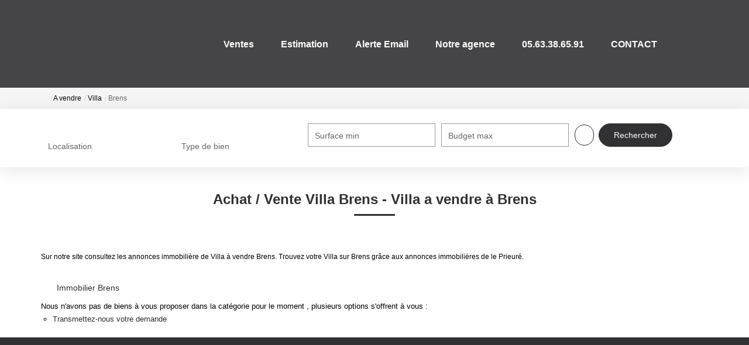

--- FILE ---
content_type: text/html; charset=UTF-8
request_url: https://www.le-prieure-immobilier.com/ville_bien/Brens_1_17__Vente/achat-vente-villa-brens.html
body_size: 2329
content:
<!DOCTYPE html>
<html lang="en">
<head>
    <meta charset="utf-8">
    <meta name="viewport" content="width=device-width, initial-scale=1">
    <title></title>
    <style>
        body {
            font-family: "Arial";
        }
    </style>
    <script type="text/javascript">
    window.awsWafCookieDomainList = [];
    window.gokuProps = {
"key":"AQIDAHjcYu/GjX+QlghicBgQ/7bFaQZ+m5FKCMDnO+vTbNg96AHtw8pLen2dEN9n92CmMvQ9AAAAfjB8BgkqhkiG9w0BBwagbzBtAgEAMGgGCSqGSIb3DQEHATAeBglghkgBZQMEAS4wEQQM/zDCpuqrC0R431hqAgEQgDu4QXsa2qjekBrLRTn7f7hzw61kovIseVHL7nyGVY+B5WoVcf9QIapTEEpEp7AgmmLMSRJi1dIpWTtX/w==",
          "iv":"CgAHfCMGZQAAB8ln",
          "context":"nCR1KnPXESQRpjNSPwliptktl+1pzU2xs6fbWcqpK5V0LZ+YD5l8J3izSgcKSxXWWLVEw0frtO+TEoGHfy4iehvSaTSgypai7zyP4GDS+V9brvvWpa+kCOzPd5TMRVBS9iTfM+duygUmDAxGXuM+zWckshWBGYzKJIRUKx9VAN1GelVkLRgX8YAhN/8oJiF72M/Z0Vt1ySZBAKy0lqaKBtlKxNLFjq1YLu4odvSvHl1BlXAsmb7qZHFi0f76fFfPcUbK4rWOx67r+EXIGTGwSjlXWQmilZTr0AwunJVVrB0Fk4dk/0++z8eGyOyw65D3gDV244uxAdK522h9eCb/m5hvKqoTB2AFocBEJMgsjybwwduZBHX9c6VwWHNWM0Sl/PdxvHns5HTDyS/RCUOib9nN+tBraIgln7C4Iu+dG6v37VWoGreGg6T6w6IhVREtp9pmTVlw1M+CF+8hwSkovia9pUv6JeGXlrkO/fGyZMvgIO/Y/KH3LAiYwHt0oVyekYsHodF/7uxDJNgCIlMaCeGqsmvtX1EGfOA7ml2IgPO1REmfqO56ddn/v1oD3LxEg+g3vlkBm2iXwN5N4BGCXUP5CyNTByEICt1lVcOFOQpe3iYffMFhiYWmrY3VuWNVazKGqMFgDDFIulIVgTG267v3nYpqVBwKg7F4CGKS3lMpM64RSSU4vjr4Zb1kl/3wOgeb2y/ptXRV+WBwplDqR7J+ihZ73KzvjuhOZNw86aXaDt7ayl5DJAGxuIFBdR2fni5qCjyroiNJXWpkL4jyknKiEGr3LPYDXA=="
};
    </script>
    <script src="https://7813e45193b3.47e58bb0.eu-west-3.token.awswaf.com/7813e45193b3/28fa1170bc90/1cc501575660/challenge.js"></script>
</head>
<body>
    <div id="challenge-container"></div>
    <script type="text/javascript">
        AwsWafIntegration.saveReferrer();
        AwsWafIntegration.checkForceRefresh().then((forceRefresh) => {
            if (forceRefresh) {
                AwsWafIntegration.forceRefreshToken().then(() => {
                    window.location.reload(true);
                });
            } else {
                AwsWafIntegration.getToken().then(() => {
                    window.location.reload(true);
                });
            }
        });
    </script>
    <noscript>
        <h1>JavaScript is disabled</h1>
        In order to continue, we need to verify that you're not a robot.
        This requires JavaScript. Enable JavaScript and then reload the page.
    </noscript>
</body>
</html>